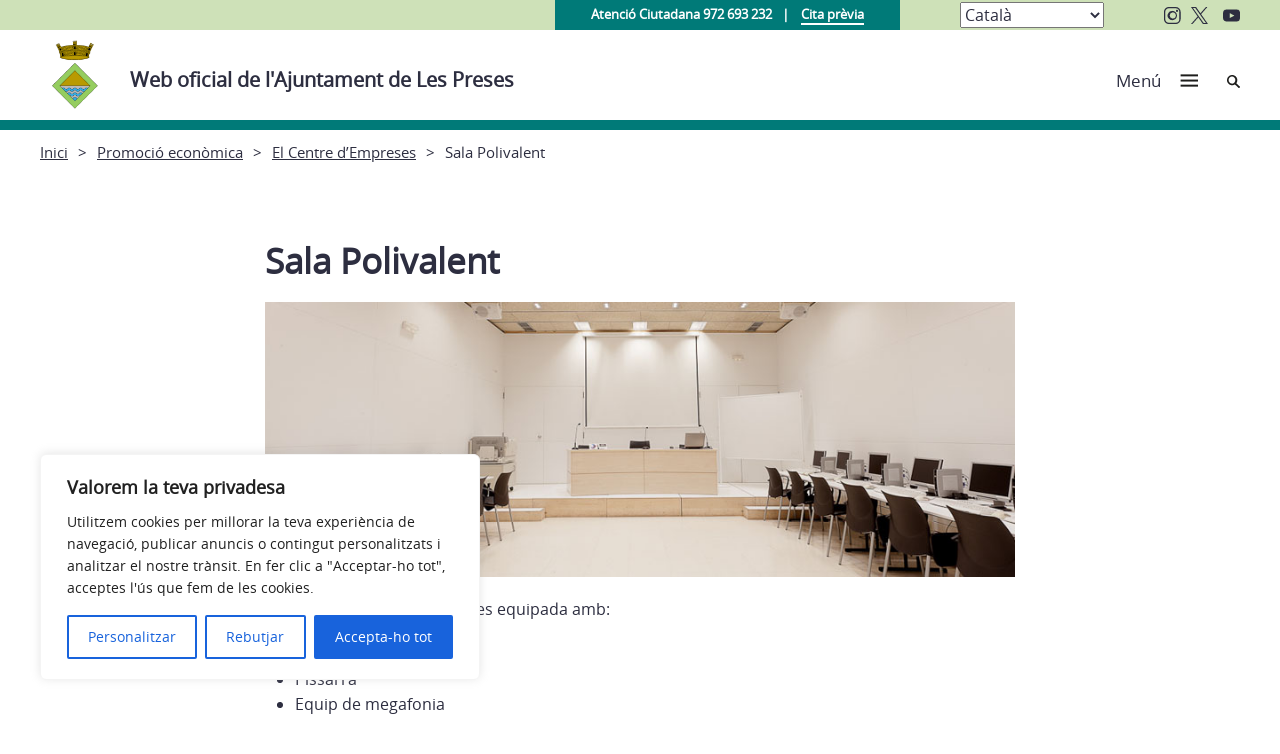

--- FILE ---
content_type: text/css
request_url: https://lespreses.cat/wp-content/plugins/royalslider/lib/royalslider/templates-css/rs-gallery-with-text-thumbs.css?ver=3.2.8
body_size: 1179
content:
.galleryTextThumbs .rsTmb {
    height: 100%;
}
.slider .galleryTextThumbs .rsThumbs .rsThumb {
    padding-top: 10px;
    padding-bottom: 10px;
}
.galleryTextThumbs .rsThumbs {
  padding: 0;
}
.galleryTextThumbs .rsThumbs h5 {
    font-size: 1.15em;
  margin: 0;
  padding: 0;
  line-height: 20px;
}
.galleryTextThumbs .rsThumbs h2, .galleryTextThumbs .rsThumbs h3 {
    font-size: 1.15em;
    margin: 0;
    padding: 0;
    line-height: 20px;
    margin-bottom: 20px;
}

.galleryTextThumbs .rsThumb h2 {
    color: #767676;
}

.galleryTextThumbs .rsThumb.rsNavSelected h2 {
    color: #FFFFFF;
}

/* Thumbnails with text */
.galleryTextThumbs .rsThumbs span {
  margin: 0;
  padding: 0;
  font-size: 13px;
  line-height: 18px;
}

.slider-fix .galleryTextThumbs .rsThumbs span{
    display: none;
}

@media screen and (min-width: 0px) and (max-width: 500px) {
  .galleryTextThumbs .rsTmb h5 {
    font-size: 12px;
    line-height: 17px;
  }
  .galleryTextThumbs .rsThumbs.rsThumbsVer {
    width: 100px;
    padding: 0;
  }
  .galleryTextThumbs .rsThumbs .rsThumb {
    width: 100px;
    height: 47px;
  }
  .slider-fix .galleryTextThumbs .rsTmb span {
    display: none;
  }
}
